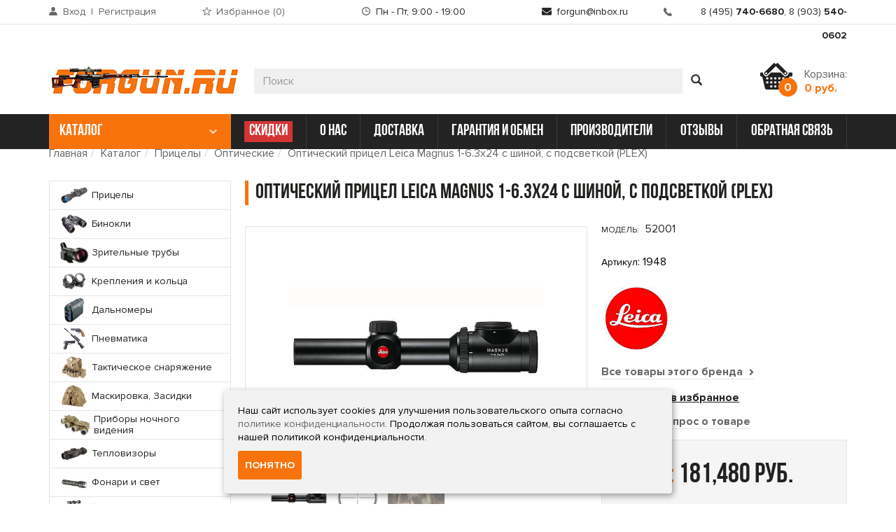

--- FILE ---
content_type: text/html; charset=utf-8
request_url: https://for-gun.ru/pricely/opticheskie/leica/opticheskiy-pricel-leica-magnus-1-63x24-s-shinoy-s-podsvetkoy-plex.html
body_size: 18279
content:
<!DOCTYPE html>
<html lang="ru" prefix="og: http://ogp.me/ns#">
    <head>
        <base href="https://for-gun.ru">
        <meta charset="utf-8">
        <meta http-equiv="X-UA-Compatible" content="IE=edge">
        <meta name="viewport" content="width=device-width, initial-scale=1">
        <meta name="description" content="Оптический прицел Leica Magnus 1-6.3x24 с шиной, с подсветкой (PLEX) отлично подходит для любых видов охотничьей стрельбы, У нас Вы можете приобрести качественные оптические прицелы">
        <meta name="keywords" content="Оптический прицел Leica Magnus 1-6.3x24 с шиной, с подсветкой (PLEX) , охотничий прицел, прицел для охотника, прицел для охотничьего оружия, прицел  Leica">

        <link rel="stylesheet" type="text/css" href="/themes/forgun/fonts/proxima-nova/stylesheet.css">
        <link rel="stylesheet" type="text/css" href="/themes/forgun/fonts/bebas/fonts.css">
        <link rel="stylesheet" type="text/css" href="/themes/forgun/fonts/fontawesome/web-fonts-with-css/css/fontawesome-all.min.css">

        <link rel="stylesheet" type="text/css" href="/ext/owl/dist/assets/owl.carousel.min.css" />
<link rel="stylesheet" type="text/css" href="/ext/fancybox/jquery.fancybox.min.css" />
<link rel="stylesheet" type="text/css" href="/assets/b7c8aed2/product.css?m=1" />
<link rel="stylesheet" type="text/css" href="/assets/6ccd5222/css/application.css" />
<link rel="stylesheet" type="text/css" href="/themes/forgun/css/style.css?a=1119456313" />
<script type="text/javascript" src="/assets/a20aa6a2/jquery.min.js"></script>
<script type="text/javascript" src="/assets/a20aa6a2/jquery.yiiactiveform.js"></script>
<script type="text/javascript" src="/ext/owl/dist/owl.carousel.min.js"></script>
<script type="text/javascript" src="/ext/fancybox/jquery.fancybox.min.js"></script>
<script type="text/javascript" src="/assets/6ccd5222/js/application.js?a=269050135"></script>
<script type="text/javascript" src="https://for-gun.ru/ext/bootstrap/js/bootstrap.min.js"></script>
<script type="text/javascript" src="/themes/forgun/js/main.js"></script>
<script type="text/javascript">
/*<![CDATA[*/
$.ajaxSetup({cache:false,data:{isAjax:true},beforeSend:function(jqXHR, settings) {if (["POST", "PUT", "DELETE"].includes(settings.type)){settings.data += "&YII_9C8803B3=RUdSRkhDcVg3ZElfN2dRV2taZlVhdDhsRXI5aUlTcmPw-pbhqWfVhkGKv2fWF4f9SD9bqqIWjhjPeQ_sjwJYgQ==";}return true;}});
$.fn.serializeObject = function() {var o = {};var a = this.serializeArray();$.each(a, function() {if (o[this.name] !== undefined) {if (!o[this.name].push) {o[this.name] = [o[this.name]];}o[this.name].push(this.value || "");} else {o[this.name] = this.value || "";}});return o;};
/*]]>*/
</script>
<title>Оптический прицел Leica Magnus 1-6.3x24 с шиной, с подсветкой (PLEX)</title>

                    <meta name="yandex-verification" content="623725b646bf1e90">
        
                    <meta name="google-site-verification" content="cNOEFlmJV-2V9LJDFeqkOkuKGOi32-I9Sw3X59TZaOI">
        
        <link rel="icon" href="https://for-gun.ru/themes/forgun/favicon.ico" type="image/x-icon">
        <link rel="shortcut icon" href="https://for-gun.ru/themes/forgun/favicon.ico" type="image/x-icon">

            </head>
    <body class="noselect">
        
        <header>
    <div class="top">
        <div class="container">
            <div class="row">
                <div class="col-md-2 col-sm-3 hidden-xs">
                    <div class="portlet" id="WUserTop-user">
<div class="portlet-content">
<noindex>
    <div class="account-link">
        <div class="hidden-sm hidden-xs">
                            <a rel="nofollow" class="login" href="/customer/login/">Вход</a>                <span>&nbsp;|&nbsp;</span>
                <a rel="nofollow" href="/customer/registration/">Регистрация</a>                    </div>
        <a rel="nofollow" class="hidden-md hidden-lg" href="/customer/login/">Личный кабинет</a>    </div>
</noindex>
</div>
</div>                </div>
                <div class="col-md-2 col-sm-3 hidden-xs">
                    <div class="portlet text-center" id="WFavoritesTop-favorites">
<div class="portlet-content">
<a class="favorit-link" href="/favorites/">Избранное (<span class="favorites-count">0</span>)</a></div>
</div>                </div>
                <div class="col-md-3 col-sm-3 hidden-xs">
                    <div class="portlet text-center" id="WTextTop-schedule">
<div class="portlet-content">
<span class="icon-time">Пн - Пт, 9:00 - 19:00</span></div>
</div>                </div>
                <div class="col-md-2 col-sm-3 hidden-xs">
                    <div class="portlet text-center text-sm-right" id="WTextTop-mail">
<div class="portlet-content">
<span class="icon-mail-black"><span class="fa fa-envelope"></span> forgun@inbox.ru</span></div>
</div>                </div>
                <div class="col-md-3 hidden-sm">
                    <div class="portlet text-right  text-xs-center" id="WTextTop-phones-desktop">
<div class="portlet-content">
<span class="icon-phone-black"><span>8 (495) <strong>740-6680</strong></span>, <span>8 (903) <strong>540-0602</strong></span></span></div>
</div>                </div>
            </div>
        </div>
    </div>
    <div class="container">
        <div class="row row-flex">
            <div class="col-md-3 col-sm-5 col-xs-12 logotype">
                <a href=""><img src="/themes/forgun/images/logotype.png" alt="" class="media-object"></a>
            </div>
            <div class="col-md-4 hidden-md hidden-lg hidden-xs">
                <div class="portlet text-right text-sm-center" id="WTextTop-phones-mobile">
<div class="portlet-content">
<span class="icon-phone-black">
								<span>8 (495) <strong>740-6680</strong></span>
								<span>8 (903) <strong>540-0602</strong></span>
							</span></div>
</div>            </div>
            <div class="col-md-7 hidden-sm hidden-xs">
                <div class="portlet" id="WSearchTop-search-desktop">
<div class="portlet-decoration">
<div class="portlet-title">Поиск</div>
</div>
<div class="portlet-content">
<div class="search-widget-wrapper"><form id="custom-search-form" autocomplete="off" action="/search/" method="get"><div class="input-group"><input id="search-query" placeholder="Поиск" class="form-control" type="text" name="query" /><span class="input-group-btn"><button name="" class="btn btn-default" type="submit"><span class="glyphicon glyphicon-search"></span></button></span></div></form><div id="quick-search-results" class="quick-search-results popover bottom"><div class="arrow"></div><h3 class="popover-title">Результаты поиска</h3><div class="popover-content"></div></div></div><script>
            $(function() {
                $('body').on('click', '.quick-search-overlay', function() {
                    $('.quick-search-overlay').remove();
                    $('#quick-search-results').hide();
                });

                $('#search-query').on('keyup focus', debounce(function(e) {
                    if (e.keyCode == 27) {
                        $('.quick-search-overlay').trigger('click');
                        $('#search-query').blur();
                        return false;
                    }

                    var query = $(this).val();

                    if (query.length > 2) {
                        $('#quick-search-results').show();

                        if ($('.quick-search-overlay').length === 0) {
                            $('body').append('<div class="quick-search-overlay"></div>');
                        }

                        if (e.type == 'focus' && $('.popover-content .media').length > 0) {
                            return false;
                        }

                        $.ajax({
                            url: '/search',
                            data: {query: query},
                            cache: true,
                            success: function (data) {
                                if (data.length > 0) {
                                    $('.popover-content').html(data);
                                } else {
                                    $('.popover-content').html('Поиск не дал результатов');
                                }
                            }
                        });
                    } else {
                        $('#quick-search-results').hide();
                        $('.popover-content').empty();
                    }
                }, 500));
            });
        </script></div>
</div>            </div>
            <div class="col-md-2 col-sm-3 col-xs-12">
                <div class="portlet cart-top" id="WCartTop-cart">
<div class="portlet-content">
<!--noindex-->
<div class="cart-img">
	<a href="/cart">
		<img alt="" class="media-object" src="/themes/forgun/images/cart-img.png">
		<span class="badge">0</span>
	</a>
</div>
<div class="cart-text hidden-xs">
    <a class="pull-right" rel="nofollow" href="/cart/">Корзина: <strong>0 руб.</strong></a></div>
<div class="cart-conteiner"></div>
<!--/noindex-->
</div>
</div>            </div>
        </div>
        <div class="row hidden-md hidden-lg">
            <div class="col-sm-1 hidden-xs"></div>
            <div class="col-sm-11 col-xs-offset-2 col-xs-8 col-sm-offset-0">
                <div class="portlet search-top">
                    <div class="portlet-decoration">
                        <div class="portlet-title"></div>
                    </div>
                    <div class="portlet-content">
                        <form id="custom-search-form" autocomplete="off" action="/search/" method="get">
                            <div class="row">
                                <div class="col-md-12">
                                    <input type="text"
                                           class="form-control"
                                           name="query"
                                           placeholder="Поиск"
                                           value="" />
                                    <button class="btn btn-search" type="submit"></button>
                                </div>
                            </div>
                        </form>
                    </div>
                </div>
            </div>
        </div>
    </div>
    <div class="mainmenu">
        <div class="container">
            <div class="portlet">
                <div class="portlet-decoration">
                    <div class="portlet-title"></div>
                </div>
                <div class="portlet-content">
                    <nav class="navbar navbar-default">
                        <div class="navbar-header">
                            <button type="button" class="navbar-toggle collapsed visible-sm-block visible-xs-block pull-left" data-toggle="collapse" data-target="#top-menu" aria-expanded="false">
                                <span class="icon-bar"></span>
                                <span class="icon-bar"></span>
                                <span class="icon-bar"></span>
                            </button>
                        </div>
                        <div class="navbar-collapse collapse" id="top-menu">
                            <div class="row">
                                <div class="col-md-3 col-sm-12 link-catalog">
                                    <a class="btn btn-warning btn-catalog" href="/catalog/">каталог <span class="caret"></span></a>                                </div>
                                <div class="col-md-9 col-sm-12 links-nav">
                                    <ul class="nav nav-justified" id="">
<li class="promo-link"><a href="/sale/">СКИДКИ</a></li>
<li><a href="/about.html">о нас</a></li>
<li><a href="/dostavka.html">доставка</a></li>
<li><a href="/garantiya-i-obmen.html">гарантия и обмен</a></li>
<li><a href="/brands/">производители</a></li>
<li><a href="/review-shop/">отзывы</a></li>
<li><a href="/contact/">обратная связь</a></li>
</ul>                                    <!--                                    <ul class="nav nav-justified">-->
<!--                                        <li class="promo-link"><a href="" class="promo">скидки</a></li>-->
<!--                                        <li><a href="">о нас</a></li>-->
<!--                                        <li><a href="/dostavka.html">доставка</a></li>-->
<!--                                        <li><a href="">гарантия и обмен</a></li>-->
<!--                                        <li class="current"><a href="/brands/">производители</a></li>-->
<!--                                        <li><a href="">отзывы</a></li>-->
<!--                                        <li><a href="">Обратная связь</a></li>-->
<!--                                    </ul>-->
                                    <ul class="nav nav-xs visible-xs">
                                        <li><a href="" class="account-link">Личный кабинет</a></li>
                                        <li><a href="" class="favorit-link">Избранное (<span>8</span>)</a></li>
                                        <li><a href="">Статьи</a></li>
                                        <li><a href="">Условия продажи товаров</a></li>
                                    </ul>
                                </div>
                            </div>
                        </div>
                    </nav>
                </div>
            </div>
        </div>
    </div>
</header>

            <main>
        <div class="container">
            <div class="row">
                <div class="col-md-12 col-sm-12">
                    <div class="portlet portlet-breadcrumbs" id="WBreadcrumbsBreadcrumb">
<div class="portlet-content">
<ol class="breadcrumb" xmlns:v="http://rdf.data-vocabulary.org/#">
<li typeof="v:Breadcrumb"><a href="/">Главная</a></li><li typeof="v:Breadcrumb"><a property="v:title" rel="v:url" href="/catalog/">Каталог</a></li><li typeof="v:Breadcrumb"><a property="v:title" rel="v:url" href="https://for-gun.ru/pricely/">Прицелы</a></li><li typeof="v:Breadcrumb"><a property="v:title" rel="v:url" href="https://for-gun.ru/pricely/opticheskie/">Оптические</a></li><li typeof="v:Breadcrumb"><a property="v:title" rel="v:url" href="https://for-gun.ru/pricely/opticheskie/leica/opticheskiy-pricel-leica-magnus-1-63x24-s-shinoy-s-podsvetkoy-plex.html">Оптический прицел Leica Magnus 1-6.3x24 с шиной, с подсветкой (PLEX)</a></li></ol></div>
</div>                </div>
            </div>
        </div>
        <div class="left-center">
            <div class="container">
                <div class="col-md-12 col-sm-12">
                    <aside class="left-column pull-left hidden-sm hidden-xs">
                        <div class="portlet" id="WCatalogLeft">
<div class="portlet-content">
<ul class="catalog-list nav nav-sidebar"><li class="level-1 active has-child"><a href="https://for-gun.ru/pricely/">
                    <img class="media-object" src="public/images/categories/5b269b63b26a7.png" alt="">
                    <span class="link">Прицелы</span>
                </a></li><li class="level-1"><a href="https://for-gun.ru/binokli/">
                    <img class="media-object" src="public/images/categories/5b269dd3673a6.png" alt="">
                    <span class="link">Бинокли</span>
                </a></li><li class="level-1"><a href="https://for-gun.ru/zritelnye-truby/">
                    <img class="media-object" src="public/images/categories/5dd6e0bf34531.jpg" alt="">
                    <span class="link">Зрительные трубы</span>
                </a></li><li class="level-1 has-child"><a href="https://for-gun.ru/kreplenija-i-kolca/">
                    <img class="media-object" src="public/images/categories/5b269db6284eb.png" alt="">
                    <span class="link">Крепления и кольца</span>
                </a></li><li class="level-1"><a href="https://for-gun.ru/dalnomery/">
                    <img class="media-object" src="public/images/categories/5b269ce2d7e59.png" alt="">
                    <span class="link">Дальномеры</span>
                </a></li><li class="level-1 has-child"><a href="https://for-gun.ru/pnevmatika/">
                    <img class="media-object" src="public/images/categories/5b269dac34488.png" alt="">
                    <span class="link">Пневматика</span>
                </a></li><li class="level-1 has-child"><a href="https://for-gun.ru/takticheskoe-snarjazhenie/">
                    <img class="media-object" src="public/images/categories/5b269da0bcfdc.png" alt="">
                    <span class="link">Тактическое снаряжение</span>
                </a></li><li class="level-1"><a href="https://for-gun.ru/hunters-hide/">
                    <img class="media-object" src="public/images/categories/5b269d97c56b5.png" alt="">
                    <span class="link">Маскировка, Засидки</span>
                </a></li><li class="level-1"><a href="https://for-gun.ru/pribory-nochnogo-videnija/">
                    <img class="media-object" src="public/images/categories/5bffc9ca7a1b8.jpg" alt="">
                    <span class="link">Приборы ночного видения</span>
                </a></li><li class="level-1"><a href="https://for-gun.ru/teplovizory/">
                    <img class="media-object" src="public/images/categories/5dd6e3b621587.png" alt="">
                    <span class="link">Тепловизоры</span>
                </a></li><li class="level-1"><a href="https://for-gun.ru/fonari-takticheskie/">
                    <img class="media-object" src="public/images/categories/5b269d6d7ea81.png" alt="">
                    <span class="link">Фонари и свет</span>
                </a></li><li class="level-1 has-child"><a href="https://for-gun.ru/tyuning-oruzhiya/">
                    <img class="media-object" src="public/images/categories/5e484b780c176.jpg" alt="">
                    <span class="link">Тюнинг оружия</span>
                </a></li><li class="level-1"><a href="https://for-gun.ru/muzzle-brakes/">
                    <img class="media-object" src="public/images/categories/5b269d458f7e6.png" alt="">
                    <span class="link">Дульные насадки, ДТК</span>
                </a></li><li class="level-1"><a href="https://for-gun.ru/magazine/">
                    <img class="media-object" src="public/images/categories/5dd6de866e075.jpg" alt="">
                    <span class="link">Магазины</span>
                </a></li><li class="level-1"><a href="https://for-gun.ru/rukoyatki-perednie/">
                    <img class="media-object" src="public/images/categories/5b269d2a24ef1.png" alt="">
                    <span class="link">Рукоятки передние</span>
                </a></li><li class="level-1"><a href="https://for-gun.ru/soshki-dlja-oruzhija/">
                    <img class="media-object" src="public/images/categories/5b269d1e0267c.png" alt="">
                    <span class="link">Сошки и опоры для оружия</span>
                </a></li><li class="level-1"><a href="https://for-gun.ru/aksessuary/">
                    <img class="media-object" src="public/images/categories/5e48495f29d50.jpg" alt="">
                    <span class="link">Аксессуары</span>
                </a></li><li class="level-1"><a href="https://for-gun.ru/holster/">
                    <img class="media-object" src="public/images/categories/5b269d0a0d2ad.png" alt="">
                    <span class="link">Кобуры</span>
                </a></li><li class="level-1 has-child"><a href="https://for-gun.ru/manki/">
                    <img class="media-object" src="public/images/categories/5b269cfaa1af6.png" alt="">
                    <span class="link">Приманки</span>
                </a></li><li class="level-1"><a href="https://for-gun.ru/meteostancii/">
                    <img class="media-object" src="public/images/categories/5b269cee70bb1.png" alt="">
                    <span class="link">Метеостанции</span>
                </a></li><li class="level-1"><a href="https://for-gun.ru/chronographs/">
                    <img class="media-object" src="public/images/categories/5b269cce7a96f.png" alt="">
                    <span class="link">Хронографы</span>
                </a></li><li class="level-1"><a href="https://for-gun.ru/pristrelka-oruzhija/">
                    <img class="media-object" src="public/images/categories/5b269ca86cec9.png" alt="">
                    <span class="link">Пристрелка оружия</span>
                </a></li><li class="level-1"><a href="https://for-gun.ru/nozhi/">
                    <img class="media-object" src="public/images/categories/5e4842903f234.png" alt="">
                    <span class="link">Ножи</span>
                </a></li><li class="level-1 has-child"><a href="https://for-gun.ru/chistka-oruzhiya/">
                    <img class="media-object" src="public/images/categories/5b269c81714bc.png" alt="">
                    <span class="link">Чистка и уход за оружием</span>
                </a></li><li class="level-1"><a href="https://for-gun.ru/drag-bag-cases/">
                    <img class="media-object" src="public/images/categories/5b269c585e917.png" alt="">
                    <span class="link">Чехлы, кейсы, сумки</span>
                </a></li><li class="level-1"><a href="https://for-gun.ru/vesy/">
                    <img class="media-object" src="public/images/categories/5e484d5d584f9.jpg" alt="">
                    <span class="link">Инструмент</span>
                </a></li><li class="level-1"><a href="https://for-gun.ru/svyaz/">
                    <img class="media-object" src="public/images/categories/64490f64db2cc.png" alt="">
                    <span class="link">Связь</span>
                </a></li><li class="level-1"><a href="https://for-gun.ru/zaschita-sluha/">
                    <img class="media-object" src="public/images/categories/5b269c0f5aca4.png" alt="">
                    <span class="link">Защита стрелка</span>
                </a></li><li class="level-1 last has-child"><a href="https://for-gun.ru/reloading/">
                    <img class="media-object" src="public/images/categories/5e25eec269837.jpg" alt="">
                    <span class="link">Релоадинг</span>
                </a></li></ul></div>
</div>                    </aside>
                    <section class="center-column pull-left">
                                                
<main id="product-page" class="product">
    <div class="portlet-title"><h1>Оптический прицел Leica Magnus 1-6.3x24 с шиной, с подсветкой (PLEX)</h1></div>

    <form autocomplete="off" id="cart-qty" action="/pricely/opticheskie/leica/opticheskiy-pricel-leica-magnus-1-63x24-s-shinoy-s-podsvetkoy-plex.html" method="post">
<input type="hidden" value="RUdSRkhDcVg3ZElfN2dRV2taZlVhdDhsRXI5aUlTcmPw-pbhqWfVhkGKv2fWF4f9SD9bqqIWjhjPeQ_sjwJYgQ==" name="YII_9C8803B3" />    
    <input type="hidden" name="formid" value="" />
    <input value="1948" name="ProductBuyForm[product_id]" id="ProductBuyForm_product_id" type="hidden" />    <div class="row">
        <div class="col-md-7 col-lg-6 col-sm-images">
            <div class="portlet-product-images">
                <div class="portlet">
                    <div class="portlet-decoration">
                        <div class="portlet-title"></div>
                    </div>
                    <div class="portlet-content">
                        <div class="cover-image">
                            <a data-fancybox="gallery" href="public/images/products/52001__1l.jpg">
                                <img src="https://for-gun.ru/cache/684549a9f53dd810fab62f534b97a3ca.png" alt="Оптический прицел Leica Magnus 1-6.3x24 с шиной, с подсветкой (PLEX)" />                            </a>
                        </div>
                        <div class="owl-carousel owl-theme">
                            <div class="item active-img">
                                <img src="https://for-gun.ru/cache/684549a9f53dd810fab62f534b97a3ca.png" alt="Оптический прицел Leica Magnus 1-6.3x24 с шиной, с подсветкой (PLEX)" />                            </div>

                                                                                                <div class="item">
                                        <a href="public/images/products/extra/52001__2l.jpg">
                                        <img src="https://for-gun.ru/cache/c55b9040f98425b9c3d3a8560fda5418.png" alt="Оптический прицел Leica Magnus 1-6.3x24 с шиной, с подсветкой (PLEX)" />                                        </a>
                                    </div>
                                                                    <div class="item">
                                        <a href="public/images/products/extra/52001__3l.jpg">
                                        <img src="https://for-gun.ru/cache/fffed3cfbf4b6d2d7e85796e43b06d1c.png" alt="Оптический прицел Leica Magnus 1-6.3x24 с шиной, с подсветкой (PLEX)" />                                        </a>
                                    </div>
                                                                                    </div>
                    </div>
                </div>
            </div>
            <div class="point">
                                    <div class="model_article visible-xs">
                        <small>Модель:</small>&nbsp;
                        52001                    </div>
                
                <div class="point_left_price"></div>

                            </div>
        </div>
        <div class="col-md-5 col-lg-6 col-sm-12 right-info">

                            <div class="model_article hidden-xs">
                    <small>Модель:</small>&nbsp;
                    52001                </div>
                        <p><small>Артикул</small>: 1948</p>
            <div class="row row-lg-flex">
                <div class="col-xs-12 col-md-12 col-lg-6 col-lg-push-6 col-sm-4 col-sm-push-8 col-md-push-0 col-xs-push-0 xs-brend">
                    <div class="brend_image">
                        <a rel="nofollow" href="https://for-gun.ru/leica/"><img src="https://for-gun.ru/cache/9941ade8fab43e73dddb1500f984ca9a.png" alt="Оптический прицел Leica Magnus 1-6.3x24 с шиной, с подсветкой (PLEX)" /></a>                    </div>
                    <div>
                        <strong><a href="https://for-gun.ru/leica/" class="underline">Все товары этого бренда <span class="fa fa-angle-right"></span></a></strong>
                    </div>
                </div>
                <div class="col-xs-12 col-sm-8 col-md-12 col-lg-6 col-lg-pull-6 col-sm-pull-4 col-md-pull-0 col-xs-pull-0">
                    <div class="row">
                        <div class="col-md-12 col-sm-6">
                            <div class="favorites star"
                                 onclick="toggleFavorite(1948)"
                                 data-product_id="1948">
                            </div>
                        </div>
                        <div class="col-md-12 col-sm-6">
                                                            <div class="answer">
                                    <span class="fa fa-question-circle"></span><strong role="presentation"><a href="#faq" class="underline scrollTab"  aria-controls="faq" role="tab" data-toggle="tab"> Задать вопрос о товаре</a></strong>
                                </div>
                                                    </div>
                    </div>
                </div>
            </div>
			<div class="point_right_price">
                                <div class="price-panel">
                    <div class="price ">
                        <span class="orange">цена:</span> 181,480 руб.                    </div>

                    	

                </div>
                				
												<div class="price-panel">
				<div class="price" style="display: flex; align-items: center;">
					<a class="btn btn-warning scrollTab" href="#faq" aria-controls="faq" role="tab" data-toggle="tab" style="margin-right: 20px; display: flex; justify-content: center;">Подобрать аналог</a>
					<span class="orange" style="font-size: 26px;">Нет в наличии</span>
				</div>
				</div>
								
				
				
            </div>
                        <div class="short_info">
                                <dl>
                    <dt>Увеличение (кратность):</dt>
                    <dd><strong>Переменное 1-6x;</strong></dd>
                </dl>
                                <dl>
                    <dt>Производитель:</dt>
                    <dd><strong>Leica;</strong></dd>
                </dl>
                                <div role="presentation"><a href="#specifications" class="underline scrollTab" aria-controls="specifications" role="tab" data-toggle="tab"><strong>Подробные характеристики <span class="fa fa-angle-down"></span></strong></a></div>
            </div>
            
                        <div class="portlet-pluso hidden-xs">
                <!--noindex-->

<!--/noindex-->            </div>
                    </div>
    </div>
    </form>
    <br />
    <div id="productTabs" class="row sm-tabs">
        <div class="col-sm-12 col-md-12 col-lg-12">
            <div class="row">
                <div class="col-md-12">
                    <ul class="nav nav-tabs" role="tablist">
                        <li role="presentation" class="active"><a href="#description" aria-controls="description" role="tab" data-toggle="tab">описание <span class="fa fa-angle-down visible-xs"></span></a></li>
                                                <li role="presentation"><a href="#specifications" aria-controls="specifications" role="tab" data-toggle="tab">характеристики <span class="fa fa-angle-down visible-xs"></span></a></li>
                                                                        <li role="presentation"><a href="#reviews" aria-controls="reviews" role="tab" data-toggle="tab">отзывы (0) <span class="fa fa-angle-down visible-xs"></span></a></li>
                                                <li role="presentation"><a href="#faq" aria-controls="faq" role="tab" data-toggle="tab">задать вопрос о товаре <span class="fa fa-angle-down visible-xs"></span></a></li>
                    </ul>
                </div>
            </div>
            <div class="row">
                <div class="col-md-12">
                    <div class="tab-content">
                        <div role="tabpanel" class="tab-pane active" id="description">
                            <div class="row">
                                <div class="visible-xs col-xs-12 tabpanel-title">описание</div>
                                <div class="col-md-12 col-lg-8">
                                    <div class="portlet">
                                        <div class="portlet-decoration">
                                            <div class="portlet-title"></div>
                                        </div>
                                        <div class="portlet-content">
                                            <h3>информация о товаре</h3>
                                            <p align="justify">Прицел Magnus 1-6.3x24 идеально подходит для загонной охоты. Благодаря чрезвычайно широкому углу зрения вы никогда не упустите момент для выстрела.</p>
<p align="justify">Этот прицел имеет диапазон оптического увеличения от 1 до 6,3х &ndash; один из самых широких среди аналогичных продуктов &ndash; и функцию &laquo;умного&raquo; включения-выключения, специально адаптированную к условиям загонной охоты. Эти особенности в сочетании с удивительно компактной конструкцией делают оптический прицел Magnus 1-6.3x24 исключительно универсальным и надежным спутником охотника.</p>
<p align="justify">Собираетесь на охоту в ближайший лес или на сафари в Африку? С прицелом из новой серии Magnus от Leica вы идеально вооружены для решения задач любой сложности. Сделанные в Германии, отвечающие высочайшим стандартам качества, эти прицелы обеспечивают потрясающую точность и демонстрируют несравненную чистоту и четкость изображения. Каждый прицел серии Magnus имеет предельно резкую сетку с яркой подсветкой (которая регулируется с помощью инновационной 60-шаговой системы подстройки для дневного и ночного режимов), великолепно пропускает свет и обеспечивает резко контрастное изображение. Вы сможете точно прицелиться при любом освещении, даже в самых сложных условиях.</p>
<p align="center"><img src="/public/uploads/52001__1l.jpg" alt="Оптический прицел Leica Magnus 1-6.3x24 с шиной, с подсветкой (PLEX)" /></p>
<p align="justify"><strong>Основные особенности прицела:</strong></p>
<ul>
<li>идеально подходит для охоты на быстродвижущуюся дичь, а также для оперативного реагирования на изменения ситуации;</li>
<li>большой диапазон оптического увеличения 1&ndash;6,3х;</li>
<li>очень широкое поле зрения на нижнем пределе увеличения (43,2 м);</li>
<li>чрезвычайно компактная конструкция;</li>
<li>адаптированная к условиям загонной охоты функция &laquo;умного&raquo; включения-выключения;</li>
<li>беспрепятственное светопропускание и превосходные оптические характеристики.</li>
</ul>
<p align="center"><img src="/public/uploads/52001__2l.jpg" alt="Оптический прицел Leica Magnus 1-6.3x24 с шиной, с подсветкой (PLEX)" /></p>
<p align="justify">Сетка Leica Plex - это универсальная сетка для охоты и соревнований по стрельбе. Размер центральной точки 0,2&rsquo;&rsquo;/0,5 см. Горизонтальный разрыв между толстыми линиями 19,7&rsquo;&rsquo;/50 см.</p>
<p align="justify"><strong>Технические характеристики:</strong></p>
<ul>
<li>Диаметр линзы, мм: 24</li>
<li>Увеличение: 1-6,3x</li>
<li>Оптическое увеличение: 6,3</li>
<li>Поле зрения (при max увеличении), м: 6,5</li>
<li>Поле зрения (при min увеличении), м: 43,2</li>
<li>Удаление выходного зрачка, мм: 90</li>
<li>Диаметр выходного зрачка, мм: 12,4-3,8</li>
<li>Отстройка параллакса: 100м</li>
<li>Исправление амеротропии, dpt: -4/+3</li>
<li>Покрытие линз: AquaDura</li>
<li>Светопропускание: 91%</li>
<li>Цена 1-го щелчка механизма ввода поправок (МОА): 1/3</li>
<li>Водонепроницаемость: до 4 м</li>
<li>Подсветка: да</li>
<li>Тип подсветки: Dot</li>
<li>Длинна, мм: 272</li>
<li>Вес, г: 544</li>
</ul>
<p align="center"><img src="/public/uploads/52001__3l.jpg" alt="Оптический прицел Leica Magnus 1-6.3x24 с шиной, с подсветкой (PLEX)" /></p>
                                                                                            <p>
                                                    <a class="btn-more" data-toggle="collapse" href="#text-more">
                                                        <strong>Читать полностью описание</strong>
                                                        <span class="fa fa-angle-down"></span>
                                                    </a>
                                                </p>

                                                <div id="text-more" class="collapse">
                                                    <p>Whether you're stalking in your local forest or on safari in Africa - you'll be ideally equipped for any challenge with the new Magnus range of Leica riflescopes. Made in Germany to the highest quality standards, they perform with supreme precision and clarity. Each Magnus riflescope features an extremely sharp and brilliantly illuminated reticle with an innovative 60-step day/night mode, outstanding light transmission and extraordinary contrast. Even in challenging light environments, you can take aim confidently.With the Magnus 1 - 6.3 x 24, you're ideally equipped. Thanks to its extremely broad field of vision, you need never miss a moment of the action.This riflescope boasts a zoom factor of 1 to 6.3 - one of the biggest on the market - and an intelligent on/off feature that is specially modified to the demands of the driven hunt. These attributes combined with its remarkably compact construction make the Magnus 1 - 6.3 x 24 an exceptionally reliable and flexible companionThe features at a glance:_ ideal for moving targets or fast-paced hunts_ large zoom factor of 1 - 6.3 x_ very wide field of vision (43.2 m) at lowest zoom level_ extremely compact design_ special modification of intelligent on/off logic_outstanding light transmission and optical performance</p>                                                </div>
                                                                                    </div>
                                    </div>
                                </div>
                                <div class="col-lg-4 visible-lg">
                                                                    </div>
                            </div>
                        </div>
                                                <div role="tabpanel" class="tab-pane " id="specifications">
                            <div class="visible-xs col-xs-12 tabpanel-title">характеристики</div>
                            <div class="clearfix visible-xs"></div>
                            <div class="portlet">
                                <div class="portlet-decoration">
                                    <div class="portlet-title"></div>
                                </div>
                                <div class="portlet-content">
                                    <div class="panel panel-default">
                                        <div class="panel-heading"><strong>Общая информация</strong></div>
                                        <table class="table">
                                                                                        <tr>
                                                <td class="col-sm-7 col-md-7 col-lg-6">Увеличение (кратность):</td>
                                                <td class="col-sm-5 col-md-5 col-lg-6">Переменное 1-6x</td>
                                            </tr>
                                                                                        <tr>
                                                <td class="col-sm-7 col-md-7 col-lg-6">Производитель:</td>
                                                <td class="col-sm-5 col-md-5 col-lg-6">Leica</td>
                                            </tr>
                                                                                    </table>
                                    </div>
                                </div>
                            </div>
                        </div>
                        
                                                <div role="tabpanel" class="tab-pane" id="reviews">
                            <div class="visible-xs col-xs-12 tabpanel-title">отзывы</div>
                            <div class="portlet">
                                <div class="portlet-decoration">
                                    <div class="portlet-title"></div>
                                </div>
                                <div class="portlet-content">
                                    <div id="product-comments" class="portlet-comments comments-rows">
                                        <div class="portlet">
                                            <div class="portlet-decoration">
                                                <div class="portlet-title"></div>
                                            </div>
                                            <div class="portlet-content">
                                                <p>
                                                    Вы тоже можете<br><strong>оставить свой отзыв об этом товаре</strong>
                                                    <br><br>
                                                    <a id="reviews-write" class="btn btn-warning" href="/review-product/write/1948/">Написать отзыв</a>                                                </p>

                                                                                                    <!--noindex--><p>На данный момент нет отзывов</p><!--/noindex-->
                                                                                            </div>
                                        </div>
                                    </div>
                                </div>
                            </div>
                        </div>
                        
                        <div role="tabpanel" class="tab-pane" id="faq">
                            <div class="visible-xs col-xs-12 tabpanel-title">задать вопрос о товаре</div>
                            <div class="portlet-faq">
                                <div class="portlet">
                                    <div class="portlet-decoration">
                                        <div class="portlet-title"></div>
                                    </div>
                                    <div class="portlet-content">
                                        <p>Возникли вопросы?<br><strong>Мы с радостью на их ответим!</strong></p>
                                        <div class="row">
                                            <div class="col-md-8">
                                                <div class="panel panel-default panel-form">
                                                    <form autocomplete="off" id="aqk-a-question-form" action="/pricely/opticheskie/leica/opticheskiy-pricel-leica-magnus-1-63x24-s-shinoy-s-podsvetkoy-plex.html" method="post">
<input type="hidden" value="RUdSRkhDcVg3ZElfN2dRV2taZlVhdDhsRXI5aUlTcmPw-pbhqWfVhkGKv2fWF4f9SD9bqqIWjhjPeQ_sjwJYgQ==" name="YII_9C8803B3" />                                                    <input type="hidden" name="time" value="tjKCIznVgrOfpnreKYUBol+GaesLcis0D+0+WqVZI897LLowKvL1+t5k" />
                                                    <input class="comment" type="text" name="AskAQuestionFrom[comment]" value="" />

                                                    <div class="form-group"><label class="control-label required" for="AskAQuestionFrom_name">Ваше Ф. И. О. <span class="required">*</span></label><div><input name="AskAQuestionFrom[name]" id="AskAQuestionFrom_name" class="form-control" placeholder="Ваше Ф. И. О." type="text" /><p id="AskAQuestionFrom_name_em_" style="display:none" class="help-block"></p></div></div>                                                    <div class="form-group"><label class="control-label required" for="AskAQuestionFrom_email">Ваша электронная почта <span class="required">*</span></label><div><input name="AskAQuestionFrom[email]" id="AskAQuestionFrom_email" class="form-control" placeholder="E-mail" type="text" /><p id="AskAQuestionFrom_email_em_" style="display:none" class="help-block"></p></div></div>                                                    <div class="form-group"><label class="control-label required" for="AskAQuestionFrom_question">Ваш вопрос <span class="required">*</span></label><div><textarea placeholder="Напишите ваш вопрос..." class="form-control" rows="5" name="AskAQuestionFrom[question]" id="AskAQuestionFrom_question"></textarea><p id="AskAQuestionFrom_question_em_" style="display:none" class="help-block"></p></div></div>													
													<label style="margin-bottom: 10px;">
														<input type="checkbox" required style="position: relative; top: 1px; height: auto;" /> Я даю согласие на обработку персональных данных и соглашаюсь с политикой конфиденциальности сайта
													</label>													

                                                    <div class="form-group">
                                                        <button class="btn btn-warning btn-default" type="submit" name="yt0">задать вопрос</button>                                                    </div>
                                                    </form>                                                </div>
                                            </div>
                                        </div>
                                    </div>
                                </div>
                            </div>
                        </div>
                    </div>
                </div>
            </div>
        </div>
    </div>
    <div class="row">
        <div class="col-md-12">
            <div class="portlet portlet-carusel" id="WProductsPage-product-1">
<div class="portlet-decoration">
<div class="portlet-title">Рекомендуемые</div>
</div>
<div class="portlet-content">
<div class="products-widget featured clearfix owl-carousel owl-theme" id="featured-product-WProductsPage-product-1">


<div class="item">
    <div class="top">
                    <div class="model">Модель: T6A Hunting</div>

                            <div class="fix">
                                            <div title="" class="label-"></div>
                                        <div class="favorites star"
                            data-product_id="302"
                            onclick="toggleFavorite(302)"></div>                </div>
                        </div>
    <div class="img">
        <a href="https://for-gun.ru/fonari-takticheskie/fonar-podstvolnyy-c-kronshteynom-na-planku-weaver-80-lyumenov-nextorch-t6a-hunting-kit-tactical.html"><img src="https://for-gun.ru/cache/e6815295e41061b697a74fda46269e53.png" alt="Фонарь подствольный c кронштейном на планку weaver, 80 люменов Nextorch T6A Hunting Kit Tactical" /></a>    </div>
    <div class="title-item">
        <a href="https://for-gun.ru/fonari-takticheskie/fonar-podstvolnyy-c-kronshteynom-na-planku-weaver-80-lyumenov-nextorch-t6a-hunting-kit-tactical.html">Фонарь подствольный c кронштейном на планку weaver, 80 люменов Nextorch T6A Hunting Kit Tactical</a>    </div>
    
    <div class="bottom">
            
        <div class="price-info">
                            <div class="text">Цена:</div>
                <div class="price ">
                    3,700 руб.                </div>
                    </div>

                    <form action="https://for-gun.ru/fonari-takticheskie/fonar-podstvolnyy-c-kronshteynom-na-planku-weaver-80-lyumenov-nextorch-t6a-hunting-kit-tactical.html" method="post">
<input type="hidden" value="RUdSRkhDcVg3ZElfN2dRV2taZlVhdDhsRXI5aUlTcmPw-pbhqWfVhkGKv2fWF4f9SD9bqqIWjhjPeQ_sjwJYgQ==" name="YII_9C8803B3" />            <input type="hidden" name="ProductBuyForm[product_id]" value="302" />
            <input type="hidden" name="ProductBuyForm[quantity]" value="1" />
            <button class="btn btn-warning" type="submit">В корзину</button>
            </form>            </div>
</div>



<div class="item">
    <div class="top">
                    <div class="model">Модель: BD1008</div>

                            <div class="fix">
                                            <div title="" class="label-"></div>
                                        <div class="favorites star"
                            data-product_id="423"
                            onclick="toggleFavorite(423)"></div>                </div>
                        </div>
    <div class="img">
        <a href="https://for-gun.ru/pricely/mushki/mushka-hiviz-spark-ii-front-sight-krasnaya-bd1008.html"><img src="https://for-gun.ru/cache/d1e7913e732d54bd09219c24174692bb.png" alt="Мушка HiViz SPARK II front sight (красная) BD1008" /></a>    </div>
    <div class="title-item">
        <a href="https://for-gun.ru/pricely/mushki/mushka-hiviz-spark-ii-front-sight-krasnaya-bd1008.html">Мушка HiViz SPARK II front sight (красная) BD1008</a>    </div>
    
    <div class="bottom">
            
        <div class="price-info">
                            <div class="text">Цена:</div>
                <div class="price ">
                    750 руб.                </div>
                    </div>

                    <form action="https://for-gun.ru/pricely/mushki/mushka-hiviz-spark-ii-front-sight-krasnaya-bd1008.html" method="post">
<input type="hidden" value="RUdSRkhDcVg3ZElfN2dRV2taZlVhdDhsRXI5aUlTcmPw-pbhqWfVhkGKv2fWF4f9SD9bqqIWjhjPeQ_sjwJYgQ==" name="YII_9C8803B3" />            <input type="hidden" name="ProductBuyForm[product_id]" value="423" />
            <input type="hidden" name="ProductBuyForm[quantity]" value="1" />
            <button class="btn btn-warning" type="submit">В корзину</button>
            </form>            </div>
</div>
</div></div>
</div>        </div>
    </div>
</main>
                    </section>
                </div>
            </div>
        </div>
    </main>

        <footer>
    <div class="container">
        <div class="row">
            <div class="list-last col-md-3 col-md-push-9 col-sm-12 col-sm-push-0 col-xs-push-0 ">
                <div class="row">
                    <div class="col-md-12 col-sm-12">
                        <div class="row">
                            <div class="col-md-12 col-sm-4">
                                <div class="portlet" id="WTextFooter-contacts">
<div class="portlet-decoration">
<div class="portlet-title">Контакты</div>
</div>
<div class="portlet-content">
<ul class="list-contact-data list-unstyled">
                                            <li><span class="fa fa-phone"></span> 8 (903) 540-06-02</li>
                                            <li><span class="fa fa-phone"></span> 8 (495) 740-66-80</li>
                                            <li><span class="fa fa-envelope"></span> forgun@inbox.ru</li>
                                            <li><span class="fa fa-map-marker-alt"></span> РФ, г. Москва</li>
                                            <li><span class="fa fa-clock"></span> Пн - Пт, 9:00-19:00</li>
                                        </ul></div>
</div>                            </div>
                            <div class="block-social col-md-12 col-sm-4 col-sm-push-4 col-xs-push-0 col-md-push-0">
                                <div class="portlet-footer-social-icon">
                                    <div class="portlet" id="WTextFooter-social">
<div class="portlet-content">
<ul class="list-unstyled list-inline">
    <li><a rel="nofollow" target="_blank" href="https://www.youtube.com/channel/UCqdpiI28gVA9xQDm6p57anA/"><span class="fab fa-youtube"></span></a></li>
    <li><a rel="nofollow" target="_blank" href="https://www.instagram.com/for.gun/"><span class="fab fa-instagram"></span></a></li>
    <li><a rel="nofollow" target="_blank" href=""><span class="fab fa-vk"></span></a></li>
    <li><a rel="nofollow" target="_blank" href=""><span class="fab fa-facebook-f"></span></a></li>
</ul></div>
</div>                                </div>
                            </div>
                            <div class="col-md-12 col-sm-4 col-sm-pull-0 col-xs-pull-0 col-md-pull-0">
                                <div class="portlet" id="WTextFooter-info">
<div class="portlet-decoration">
<div class="portlet-title">Оплата</div>
</div>
<div class="portlet-content">
<ul class="list-unstyled">
                                            <li>Оплата наличными;<br><small>(только Москва)</small></li>
                                            <li>Оплата картой;</li>
                                            <li>Квитанцией в банке;</li>
                                            <li>Наложенный платеж.</li>
                                        </ul></div>
</div>                            </div>
                        </div>
                    </div>
                </div>
            </div>
            <div class="list-first col-md-5 col-md-pull-3 col-sm-12 col-sm-pull-0 col-xs-push-0 hidden-xs">
                <div class="portlet" id="WCatalogFooter-catalog">
<div class="portlet-decoration">
<div class="portlet-title">Каталог</div>
</div>
<div class="portlet-content">
<ul class="catalog-list list-catalog list-unstyled"><li class="level-1 active has-child"><a href="https://for-gun.ru/pricely/">Прицелы</a><ul class="submenu"><li class="level-2 active"><a href="https://for-gun.ru/pricely/opticheskie/">Оптические</a></li><li class="level-2"><a href="https://for-gun.ru/pricely/kollimatornye/">Коллиматорные</a></li><li class="level-2"><a href="https://for-gun.ru/pricely/night-sight/">Ночные</a></li><li class="level-2"><a href="https://for-gun.ru/pricely/thermal-sights/">Тепловизионные прицелы</a></li><li class="level-2"><a href="https://for-gun.ru/pricely/laser/">Лазерные ЦУ</a></li><li class="level-2 last"><a href="https://for-gun.ru/pricely/mushki/">Мушки</a></li></ul></li><li class="level-1"><a href="https://for-gun.ru/binokli/">Бинокли</a></li><li class="level-1"><a href="https://for-gun.ru/zritelnye-truby/">Зрительные трубы</a></li><li class="level-1 has-child"><a href="https://for-gun.ru/kreplenija-i-kolca/">Крепления и кольца</a></li><li class="level-1"><a href="https://for-gun.ru/dalnomery/">Дальномеры</a></li><li class="level-1 has-child"><a href="https://for-gun.ru/pnevmatika/">Пневматика</a></li><li class="level-1 has-child"><a href="https://for-gun.ru/takticheskoe-snarjazhenie/">Тактическое снаряжение</a></li><li class="level-1"><a href="https://for-gun.ru/hunters-hide/">Маскировка, Засидки</a></li><li class="level-1"><a href="https://for-gun.ru/pribory-nochnogo-videnija/">Приборы ночного видения</a></li><li class="level-1"><a href="https://for-gun.ru/teplovizory/">Тепловизоры</a></li><li class="level-1"><a href="https://for-gun.ru/fonari-takticheskie/">Фонари и свет</a></li><li class="level-1 has-child"><a href="https://for-gun.ru/tyuning-oruzhiya/">Тюнинг оружия</a></li><li class="level-1"><a href="https://for-gun.ru/muzzle-brakes/">Дульные насадки, ДТК</a></li><li class="level-1"><a href="https://for-gun.ru/magazine/">Магазины</a></li><li class="level-1"><a href="https://for-gun.ru/rukoyatki-perednie/">Рукоятки передние</a></li><li class="level-1"><a href="https://for-gun.ru/soshki-dlja-oruzhija/">Сошки и опоры для оружия</a></li><li class="level-1"><a href="https://for-gun.ru/aksessuary/">Аксессуары</a></li><li class="level-1"><a href="https://for-gun.ru/holster/">Кобуры</a></li><li class="level-1 has-child"><a href="https://for-gun.ru/manki/">Приманки</a></li><li class="level-1"><a href="https://for-gun.ru/meteostancii/">Метеостанции</a></li><li class="level-1"><a href="https://for-gun.ru/chronographs/">Хронографы</a></li><li class="level-1"><a href="https://for-gun.ru/pristrelka-oruzhija/">Пристрелка оружия</a></li><li class="level-1"><a href="https://for-gun.ru/nozhi/">Ножи</a></li><li class="level-1 has-child"><a href="https://for-gun.ru/chistka-oruzhiya/">Чистка и уход за оружием</a></li><li class="level-1"><a href="https://for-gun.ru/drag-bag-cases/">Чехлы, кейсы, сумки</a></li><li class="level-1"><a href="https://for-gun.ru/vesy/">Инструмент</a></li><li class="level-1"><a href="https://for-gun.ru/svyaz/">Связь</a></li><li class="level-1"><a href="https://for-gun.ru/zaschita-sluha/">Защита стрелка</a></li><li class="level-1 last has-child"><a href="https://for-gun.ru/reloading/">Релоадинг</a></li></ul></div>
</div>            </div>
            <div class="col-md-offset-1 col-md-3 col-md-pull-3 col-sm-12 col-sm-offset-0 col-sm-pull-0 hidden-xs">
                <div class="row">
                    <div class="col-md-12 col-sm-4">
                        <div class="portlet" id="WMenuFooter-menu-top">
<div class="portlet-decoration">
<div class="portlet-title">Разделы сайта</div>
</div>
<div class="portlet-content">
<ul class="list-unstyled" id="">
<li><a href="/articles/">Статьи</a></li>
<li><a href="/dostavka.html">Доставка</a></li>
<li><a href="/garantiya-i-obmen.html">Гарантия и обмен</a></li>
<li><a href="/brands/">Производители</a></li>
<li><a href="/review-shop/">Отзывы</a></li>
<li><a href="/contact/">Обратная связь</a></li>
<li><a href="/customer/">Личный кабинет</a></li>
<li><a href="/confidence.html">Политика конфиденциальности</a></li>
</ul></div>
</div>                    </div>
                    <div class="col-md-12 hidden-sm hidden-sm"><br></div>
                    <div class="col-md-12 col-sm-4">
                        <div class="portlet" id="WMenuFooter-menu-bottom">
<div class="portlet-decoration">
<div class="portlet-title">Покупателям</div>
</div>
<div class="portlet-content">
<ul class="list-unstyled" id="">
<li><a href="/pravila-prodazhi-tovarov.html">Правила продажи товаров</a></li>
<li><a href="/usloviya-prodazhi-tovarov.html">Условия продажи товаров</a></li>
<li><a href="/price-list/">Прайс-лист</a></li>
</ul></div>
</div><div class="portlet" id="WTextFooter-menu-bottom">
<div class="portlet-content">
<a target="_blank" href="https://pulsar-russia.ru">Тепловизионные прицелы Pulsar</a></div>
</div>                    </div>
                </div>
            </div>
        </div>
    </div>
    <div class="bottom">
        <div class="container">
            <div class="row">
                <div class="col-md-8 col-sm-12">
                    <span class="oferta"><div class="portlet" id="WTextFooter-warning">
<div class="portlet-content">
Информация, размещенная на сайте, носит исключительно информационный характер и не является офертой (публичной офертой) или приглашение делать оферты в соответствии со статьями 435 и 437 (часть 2) Гражданского Кодекса Российской Федерации</div>
</div></span>
                </div>
                <div class="col-md-4 col-sm-12 text-right text-sm-left">
                    <span class="copyright"><div class="portlet" id="WTextFooter-copyright">
<div class="portlet-content">
2009 - 2026 © ФОРГАН - «Все для вашего оружия»</div>
</div></span>
                </div>
            </div>
        </div>
    </div>
</footer>

        <!--noindex-->

    <!-- Yandex.Metrika counter -->
<script type="text/javascript">
    (function (d, w, c) {
        (w[c] = w[c] || []).push(function() {
            try {
                w.yaCounter37526065 = new Ya.Metrika({
                    id:37526065,
                    clickmap:true,
                    trackLinks:true,
                    accurateTrackBounce:true
                });
            } catch(e) { }
        });

        var n = d.getElementsByTagName("script")[0],
            s = d.createElement("script"),
            f = function () { n.parentNode.insertBefore(s, n); };
        s.type = "text/javascript";
        s.async = true;
        s.src = "https://mc.yandex.ru/metrika/watch.js";

        if (w.opera == "[object Opera]") {
            d.addEventListener("DOMContentLoaded", f, false);
        } else { f(); }
    })(document, window, "yandex_metrika_callbacks");
</script>
<noscript><div><img src="https://mc.yandex.ru/watch/37526065" style="position:absolute; left:-9999px;" alt="" /></div></noscript>
<!-- /Yandex.Metrika counter -->
    <script src="//code.jivosite.com/widget.js" jv-id="hrZYoBJ2Cc" async></script>
<!--/noindex-->

		
		<!-- START Cookie-Alert -->
		<div id="cookie_note">
			<p>Наш сайт использует cookies для улучшения пользовательского опыта согласно <a target="_blank" href="/confidence.html">политике конфиденциальности</a>. Продолжая пользоваться сайтом, вы соглашаетсь с нашей политикой конфиденциальности.</p>
			<button class="button cookie_accept btn btn-primary btn-sm">Понятно</button>
		</div>

		<style>
			#cookie_note{
				display: none;
				position: fixed;
				bottom: 15px;
				left: 50%;
				max-width: 90%;
				transform: translateX(-50%);
				padding: 20px;
				background-color: #f2f2f2;
				border-radius: 4px;
				box-shadow: 2px 3px 10px rgba(0, 0, 0, 0.4);
				z-index: 100;
			}

			#cookie_note p{
				margin: 0;
				font-size: 14px;
				text-align: left;
				color: black;
			}

			.cookie_accept{
				margin-top: 10px;
				background: #f8730c;
				border: none;
				text-transform: uppercase;
				font-weight: bold;
				padding: 10px;
				font-size: 14px;
			}

			@media (min-width: 576px){
				#cookie_note.show{
					display: flex;
					flex-direction: column;
				}
			}

			@media (max-width: 575px){
				#cookie_note.show{
					display: block;
					text-align: left;
				}
			}
		</style>

		<script>
			function setCookie(name, value, days) {
				let expires = "";
				if (days) {
					let date = new Date();
					date.setTime(date.getTime() + (days * 24 * 60 * 60 * 1000));
					expires = "; expires=" + date.toUTCString();
				}
				document.cookie = name + "=" + (value || "") + expires + "; path=/";
			}

			function getCookie(name) {
				let matches = document.cookie.match(new RegExp("(?:^|; )" + name.replace(/([\.$?*|{}\(\)\[\]\\\/\+^])/g, '\\$1') + "=([^;]*)"));
				return matches ? decodeURIComponent(matches[1]) : undefined;
			}


			function checkCookies() {
				let cookieNote = document.getElementById('cookie_note');
				let cookieBtnAccept = cookieNote.querySelector('.cookie_accept');

				// Если куки cookies_policy нет или она просрочена, то показываем уведомление
				if (!getCookie('cookies_policy')) {
					cookieNote.classList.add('show');
				}

				// При клике на кнопку устанавливаем куку cookies_policy на один год
				cookieBtnAccept.addEventListener('click', function () {
					setCookie('cookies_policy', 'true', 365);
					cookieNote.classList.remove('show');
				});
			}

			checkCookies();

		</script>

		<!-- END Cookie-Alert -->		
		
    <script type="text/javascript" src="/assets/b7c8aed2/product.js?m=1"></script>
<script type="text/javascript">
/*<![CDATA[*/
jQuery(function($) {
jQuery('#aqk-a-question-form').yiiactiveform({'validateOnSubmit':true,'attributes':[{'id':'AskAQuestionFrom_name','inputID':'AskAQuestionFrom_name','errorID':'AskAQuestionFrom_name_em_','model':'AskAQuestionFrom','name':'name','enableAjaxValidation':false,'inputContainer':'div.form\x2Dgroup','errorCssClass':'has\x2Derror','successCssClass':'has\x2Dsuccess','clientValidation':function(value, messages, attribute) {

if(jQuery.trim(value)=='') {
	messages.push("\u041d\u0435\u043e\u0431\u0445\u043e\u0434\u0438\u043c\u043e \u0437\u0430\u043f\u043e\u043b\u043d\u0438\u0442\u044c \u043f\u043e\u043b\u0435 \u00ab\u0412\u0430\u0448\u0435 \u0424. \u0418. \u041e.\u00bb.");
}

}},{'id':'AskAQuestionFrom_email','inputID':'AskAQuestionFrom_email','errorID':'AskAQuestionFrom_email_em_','model':'AskAQuestionFrom','name':'email','enableAjaxValidation':false,'inputContainer':'div.form\x2Dgroup','errorCssClass':'has\x2Derror','successCssClass':'has\x2Dsuccess','clientValidation':function(value, messages, attribute) {

if(jQuery.trim(value)=='') {
	messages.push("\u041d\u0435\u043e\u0431\u0445\u043e\u0434\u0438\u043c\u043e \u0437\u0430\u043f\u043e\u043b\u043d\u0438\u0442\u044c \u043f\u043e\u043b\u0435 \u00ab\u0412\u0430\u0448\u0430 \u044d\u043b\u0435\u043a\u0442\u0440\u043e\u043d\u043d\u0430\u044f \u043f\u043e\u0447\u0442\u0430\u00bb.");
}



if(jQuery.trim(value)!='' && !value.match(/^[a-zA-Z0-9!#$%&'*+\/=?^_`{|}~-]+(?:\.[a-zA-Z0-9!#$%&'*+\/=?^_`{|}~-]+)*@(?:[a-zA-Z0-9](?:[a-zA-Z0-9-]*[a-zA-Z0-9])?\.)+[a-zA-Z0-9](?:[a-zA-Z0-9-]*[a-zA-Z0-9])?$/)) {
	messages.push("\u0412\u0430\u0448\u0430 \u044d\u043b\u0435\u043a\u0442\u0440\u043e\u043d\u043d\u0430\u044f \u043f\u043e\u0447\u0442\u0430 \u043d\u0435 \u044f\u0432\u043b\u044f\u0435\u0442\u0441\u044f \u043f\u0440\u0430\u0432\u0438\u043b\u044c\u043d\u044b\u043c E-Mail \u0430\u0434\u0440\u0435\u0441\u043e\u043c.");
}

}},{'id':'AskAQuestionFrom_question','inputID':'AskAQuestionFrom_question','errorID':'AskAQuestionFrom_question_em_','model':'AskAQuestionFrom','name':'question','enableAjaxValidation':false,'inputContainer':'div.form\x2Dgroup','errorCssClass':'has\x2Derror','successCssClass':'has\x2Dsuccess','clientValidation':function(value, messages, attribute) {

if(jQuery.trim(value)=='') {
	messages.push("\u041d\u0435\u043e\u0431\u0445\u043e\u0434\u0438\u043c\u043e \u0437\u0430\u043f\u043e\u043b\u043d\u0438\u0442\u044c \u043f\u043e\u043b\u0435 \u00ab\u0412\u0430\u0448 \u0432\u043e\u043f\u0440\u043e\u0441\u00bb.");
}

}}],'errorCss':'error'});
$("#featured-product-WProductsPage-product-1").owlCarousel({"loop":true,"nav":false,"merge":false,"responsive":{"0":{"items":1,"slideBy":1},"521":{"items":2,"slideBy":2},"768":{"items":3,"slideBy":3},"1201":{"items":3,"slideBy":3},"1401":{"items":4,"slideBy":4}}});
jQuery('#yw0 .alert').alert();
$(document).on('favorites:change', function(event, data) {
            event.preventDefault();
            $("#WFavoritesTop-favorites .favorites-count").text(data.total);
        })
});
/*]]>*/
</script>
</body>
</html>
